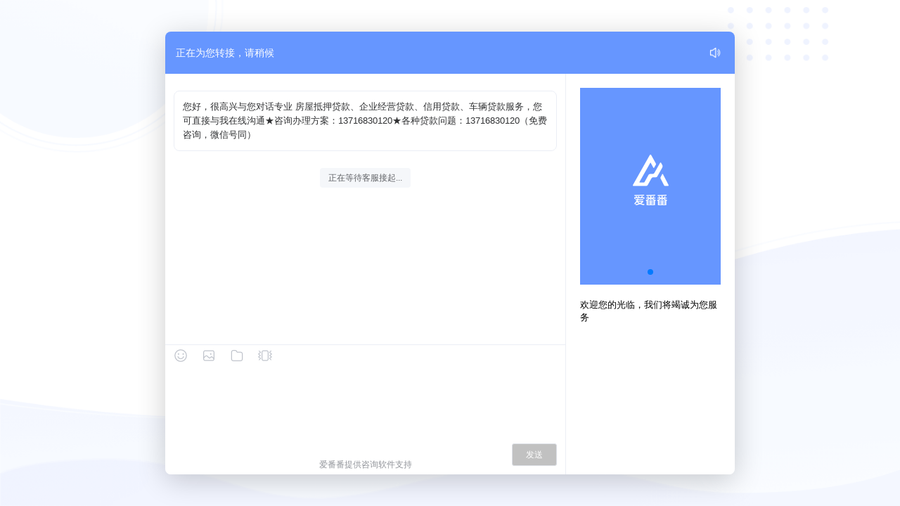

--- FILE ---
content_type: application/javascript; charset=UTF-8
request_url: https://affim.baidu.com/_nuxt/db689f9.js
body_size: 18959
content:
(window.webpackJsonp=window.webpackJsonp||[]).push([[6],{226:function(e,t,n){"use strict";n(227),n(33),n(81),n(179),n(180),n(125),n(95),n(117),n(83),n(80),n(121),n(71),n(70),n(84),n(122),n(123),n(72);var r=n(1);function o(e,t){var n="undefined"!=typeof Symbol&&e[Symbol.iterator]||e["@@iterator"];if(!n){if(Array.isArray(e)||(n=function(e,t){if(!e)return;if("string"==typeof e)return c(e,t);var n=Object.prototype.toString.call(e).slice(8,-1);"Object"===n&&e.constructor&&(n=e.constructor.name);if("Map"===n||"Set"===n)return Array.from(e);if("Arguments"===n||/^(?:Ui|I)nt(?:8|16|32)(?:Clamped)?Array$/.test(n))return c(e,t)}(e))||t&&e&&"number"==typeof e.length){n&&(e=n);var i=0,r=function(){};return{s:r,n:function(){return i>=e.length?{done:!0}:{done:!1,value:e[i++]}},e:function(e){throw e},f:r}}throw new TypeError("Invalid attempt to iterate non-iterable instance.\nIn order to be iterable, non-array objects must have a [Symbol.iterator]() method.")}var o,l=!0,f=!1;return{s:function(){n=n.call(e)},n:function(){var e=n.next();return l=e.done,e},e:function(e){f=!0,o=e},f:function(){try{l||null==n.return||n.return()}finally{if(f)throw o}}}}function c(e,t){(null==t||t>e.length)&&(t=e.length);for(var i=0,n=new Array(t);i<t;i++)n[i]=e[i];return n}var l=window.requestIdleCallback||function(e){var t=Date.now();return setTimeout((function(){e({didTimeout:!1,timeRemaining:function(){return Math.max(0,50-(Date.now()-t))}})}),1)},f=window.cancelIdleCallback||function(e){clearTimeout(e)},d=window.IntersectionObserver&&new window.IntersectionObserver((function(e){e.forEach((function(e){var t=e.intersectionRatio,link=e.target;t<=0||!link.__prefetch||link.__prefetch()}))}));t.a={name:"NuxtLink",extends:r.default.component("RouterLink"),props:{prefetch:{type:Boolean,default:!0},noPrefetch:{type:Boolean,default:!1}},mounted:function(){this.prefetch&&!this.noPrefetch&&(this.handleId=l(this.observe,{timeout:2e3}))},beforeDestroy:function(){f(this.handleId),this.__observed&&(d.unobserve(this.$el),delete this.$el.__prefetch)},methods:{observe:function(){d&&this.shouldPrefetch()&&(this.$el.__prefetch=this.prefetchLink.bind(this),d.observe(this.$el),this.__observed=!0)},shouldPrefetch:function(){return this.getPrefetchComponents().length>0},canPrefetch:function(){var e=navigator.connection;return!(this.$nuxt.isOffline||e&&((e.effectiveType||"").includes("2g")||e.saveData))},getPrefetchComponents:function(){return this.$router.resolve(this.to,this.$route,this.append).resolved.matched.map((function(e){return e.components.default})).filter((function(e){return"function"==typeof e&&!e.options&&!e.__prefetched}))},prefetchLink:function(){if(this.canPrefetch()){d.unobserve(this.$el);var e,t=o(this.getPrefetchComponents());try{for(t.s();!(e=t.n()).done;){var n=e.value,r=n();r instanceof Promise&&r.catch((function(){})),n.__prefetched=!0}}catch(e){t.e(e)}finally{t.f()}}}}}},294:function(e,t,n){"use strict";t.a={}},297:function(e,t,n){n(80),n(33),n(71),n(72),n(310),function(){(function(e){var p=e.sdk_url,t=e.name,n=window,r=document,s="script",o=null,c=null;if(void 0!==n.sensorsDataAnalytic201505)return!1;n.sensorsDataAnalytic201505=t,n[t]=n[t]||function(a){return function(){(n[t]._q=n[t]._q||[]).push([a,arguments])}};for(var l=["track","quick","register","registerPage","registerOnce","trackSignup","trackAbtest","setProfile","setOnceProfile","appendProfile","incrementProfile","deleteProfile","unsetProfile","identify","login","logout","trackLink","clearAllRegister","getAppStatus"],i=0;i<l.length;i++)n[t][l[i]]=n[t].call(null,l[i]);n[t]._t||(o=r.createElement(s),c=r.getElementsByTagName(s)[0],o.async=1,o.src=p,o.setAttribute("charset","UTF-8"),n[t].para=e,c.parentNode.insertBefore(o,c))})({sdk_url:"https://aiff.cdn.bcebos.com/sensors%2Fonline%2Fsa-sdk-javascript-1.26.2%2Fsensorsdata.min.js",heatmap_url:"https://aiff.cdn.bcebos.com/sensors%2Fonline%2Fsa-sdk-javascript-1.26.%2Fheatmap.min.js",name:"sensors",server_url:"https://affprism.baidu.com/sa?project=production",send_type:"ajax",heatmap:{scroll_notice_map:"not_collect",clickmap:"not_collect"},is_track_single_page:!0,show_log:!1}),sensors.registerPage({platform_type:"JavaScript"});var e=window.location.href,t=new URLSearchParams(e).get("userId");sensors.logout(),sensors.login(t||"")}()},3:function(e,t,n){"use strict";n.d(t,"k",(function(){return x})),n.d(t,"m",(function(){return w})),n.d(t,"l",(function(){return _})),n.d(t,"e",(function(){return O})),n.d(t,"b",(function(){return j})),n.d(t,"s",(function(){return k})),n.d(t,"g",(function(){return C})),n.d(t,"h",(function(){return $})),n.d(t,"d",(function(){return E})),n.d(t,"r",(function(){return P})),n.d(t,"j",(function(){return R})),n.d(t,"t",(function(){return A})),n.d(t,"o",(function(){return T})),n.d(t,"q",(function(){return z})),n.d(t,"f",(function(){return D})),n.d(t,"c",(function(){return F})),n.d(t,"i",(function(){return L})),n.d(t,"p",(function(){return N})),n.d(t,"a",(function(){return V})),n.d(t,"v",(function(){return W})),n.d(t,"n",(function(){return Z})),n.d(t,"u",(function(){return Q}));n(121),n(84),n(122),n(123),n(147),n(81),n(148);var r=n(35),o=n(32),c=n(62),l=n(52),f=(n(119),n(33),n(95),n(447),n(80),n(174),n(125),n(93),n(71),n(72),n(117),n(70),n(173),n(352),n(314),n(444),n(83),n(301),n(497),n(179),n(180),n(1)),d=n(77);function h(e,t){var n=Object.keys(e);if(Object.getOwnPropertySymbols){var r=Object.getOwnPropertySymbols(e);t&&(r=r.filter((function(t){return Object.getOwnPropertyDescriptor(e,t).enumerable}))),n.push.apply(n,r)}return n}function m(e){for(var t=1;t<arguments.length;t++){var n=null!=arguments[t]?arguments[t]:{};t%2?h(Object(n),!0).forEach((function(t){Object(c.a)(e,t,n[t])})):Object.getOwnPropertyDescriptors?Object.defineProperties(e,Object.getOwnPropertyDescriptors(n)):h(Object(n)).forEach((function(t){Object.defineProperty(e,t,Object.getOwnPropertyDescriptor(n,t))}))}return e}function y(e,t){var n="undefined"!=typeof Symbol&&e[Symbol.iterator]||e["@@iterator"];if(!n){if(Array.isArray(e)||(n=function(e,t){if(!e)return;if("string"==typeof e)return v(e,t);var n=Object.prototype.toString.call(e).slice(8,-1);"Object"===n&&e.constructor&&(n=e.constructor.name);if("Map"===n||"Set"===n)return Array.from(e);if("Arguments"===n||/^(?:Ui|I)nt(?:8|16|32)(?:Clamped)?Array$/.test(n))return v(e,t)}(e))||t&&e&&"number"==typeof e.length){n&&(e=n);var i=0,r=function(){};return{s:r,n:function(){return i>=e.length?{done:!0}:{done:!1,value:e[i++]}},e:function(e){throw e},f:r}}throw new TypeError("Invalid attempt to iterate non-iterable instance.\nIn order to be iterable, non-array objects must have a [Symbol.iterator]() method.")}var o,c=!0,l=!1;return{s:function(){n=n.call(e)},n:function(){var e=n.next();return c=e.done,e},e:function(e){l=!0,o=e},f:function(){try{c||null==n.return||n.return()}finally{if(l)throw o}}}}function v(e,t){(null==t||t>e.length)&&(t=e.length);for(var i=0,n=new Array(t);i<t;i++)n[i]=e[i];return n}function x(e){f.default.config.errorHandler&&f.default.config.errorHandler(e)}function w(e){return e.then((function(e){return e.default||e}))}function _(e){return e.$options&&"function"==typeof e.$options.fetch&&!e.$options.fetch.length}function O(e){var t,n=arguments.length>1&&void 0!==arguments[1]?arguments[1]:[],r=y(e.$children||[]);try{for(r.s();!(t=r.n()).done;){var o=t.value;o.$fetch?n.push(o):o.$children&&O(o,n)}}catch(e){r.e(e)}finally{r.f()}return n}function j(e,t){if(t||!e.options.__hasNuxtData){var n=e.options._originDataFn||e.options.data||function(){return{}};e.options._originDataFn=n,e.options.data=function(){var data=n.call(this,this);return this.$ssrContext&&(t=this.$ssrContext.asyncData[e.cid]),m(m({},data),t)},e.options.__hasNuxtData=!0,e._Ctor&&e._Ctor.options&&(e._Ctor.options.data=e.options.data)}}function k(e){return e.options&&e._Ctor===e||(e.options?(e._Ctor=e,e.extendOptions=e.options):(e=f.default.extend(e))._Ctor=e,!e.options.name&&e.options.__file&&(e.options.name=e.options.__file)),e}function C(e){var t=arguments.length>1&&void 0!==arguments[1]&&arguments[1],n=arguments.length>2&&void 0!==arguments[2]?arguments[2]:"components";return Array.prototype.concat.apply([],e.matched.map((function(e,r){return Object.keys(e[n]).map((function(o){return t&&t.push(r),e[n][o]}))})))}function $(e){return C(e,arguments.length>1&&void 0!==arguments[1]&&arguments[1],"instances")}function E(e,t){return Array.prototype.concat.apply([],e.matched.map((function(e,n){return Object.keys(e.components).reduce((function(r,o){return e.components[o]?r.push(t(e.components[o],e.instances[o],e,o,n)):delete e.components[o],r}),[])})))}function P(e,t){return Promise.all(E(e,function(){var e=Object(o.a)(regeneratorRuntime.mark((function e(n,r,o,c){var l,f;return regeneratorRuntime.wrap((function(e){for(;;)switch(e.prev=e.next){case 0:if("function"!=typeof n||n.options){e.next=11;break}return e.prev=1,e.next=4,n();case 4:n=e.sent,e.next=11;break;case 7:throw e.prev=7,e.t0=e.catch(1),e.t0&&"ChunkLoadError"===e.t0.name&&"undefined"!=typeof window&&window.sessionStorage&&(l=Date.now(),(!(f=parseInt(window.sessionStorage.getItem("nuxt-reload")))||f+6e4<l)&&(window.sessionStorage.setItem("nuxt-reload",l),window.location.reload(!0))),e.t0;case 11:return o.components[c]=n=k(n),e.abrupt("return","function"==typeof t?t(n,r,o,c):n);case 13:case"end":return e.stop()}}),e,null,[[1,7]])})));return function(t,n,r,o){return e.apply(this,arguments)}}()))}function R(e){return S.apply(this,arguments)}function S(){return(S=Object(o.a)(regeneratorRuntime.mark((function e(t){return regeneratorRuntime.wrap((function(e){for(;;)switch(e.prev=e.next){case 0:if(t){e.next=2;break}return e.abrupt("return");case 2:return e.next=4,P(t);case 4:return e.abrupt("return",m(m({},t),{},{meta:C(t).map((function(e,n){return m(m({},e.options.meta),(t.matched[n]||{}).meta)}))}));case 5:case"end":return e.stop()}}),e)})))).apply(this,arguments)}function A(e,t){return I.apply(this,arguments)}function I(){return(I=Object(o.a)(regeneratorRuntime.mark((function e(t,n){var o,c,f,h;return regeneratorRuntime.wrap((function(e){for(;;)switch(e.prev=e.next){case 0:return t.context||(t.context={isStatic:!1,isDev:!1,isHMR:!1,app:t,payload:n.payload,error:n.error,base:t.router.options.base,env:{}},n.req&&(t.context.req=n.req),n.res&&(t.context.res=n.res),n.ssrContext&&(t.context.ssrContext=n.ssrContext),t.context.redirect=function(e,path,n){if(e){t.context._redirected=!0;var o=Object(r.a)(path);if("number"==typeof e||"undefined"!==o&&"object"!==o||(n=path||{},path=e,o=Object(r.a)(path),e=302),"object"===o&&(path=t.router.resolve(path).route.fullPath),!/(^[.]{1,2}\/)|(^\/(?!\/))/.test(path))throw path=Object(d.d)(path,n),window.location.replace(path),new Error("ERR_REDIRECT");t.context.next({path:path,query:n,status:e})}},t.context.nuxtState=window.__NUXT__),e.next=3,Promise.all([R(n.route),R(n.from)]);case 3:o=e.sent,c=Object(l.a)(o,2),f=c[0],h=c[1],n.route&&(t.context.route=f),n.from&&(t.context.from=h),t.context.next=n.next,t.context._redirected=!1,t.context._errored=!1,t.context.isHMR=!1,t.context.params=t.context.route.params||{},t.context.query=t.context.route.query||{};case 15:case"end":return e.stop()}}),e)})))).apply(this,arguments)}function T(e,t){return!e.length||t._redirected||t._errored?Promise.resolve():z(e[0],t).then((function(){return T(e.slice(1),t)}))}function z(e,t){var n;return(n=2===e.length?new Promise((function(n){e(t,(function(e,data){e&&t.error(e),n(data=data||{})}))})):e(t))&&n instanceof Promise&&"function"==typeof n.then?n:Promise.resolve(n)}function D(base,e){if("hash"===e)return window.location.hash.replace(/^#\//,"");base=decodeURI(base).slice(0,-1);var path=decodeURI(window.location.pathname);base&&path.startsWith(base)&&(path=path.slice(base.length));var t=(path||"/")+window.location.search+window.location.hash;return Object(d.c)(t)}function F(e,t){return function(e,t){for(var n=new Array(e.length),i=0;i<e.length;i++)"object"===Object(r.a)(e[i])&&(n[i]=new RegExp("^(?:"+e[i].pattern+")$",K(t)));return function(t,r){for(var path="",data=t||{},o=(r||{}).pretty?U:encodeURIComponent,c=0;c<e.length;c++){var l=e[c];if("string"!=typeof l){var f=data[l.name||"pathMatch"],d=void 0;if(null==f){if(l.optional){l.partial&&(path+=l.prefix);continue}throw new TypeError('Expected "'+l.name+'" to be defined')}if(Array.isArray(f)){if(!l.repeat)throw new TypeError('Expected "'+l.name+'" to not repeat, but received `'+JSON.stringify(f)+"`");if(0===f.length){if(l.optional)continue;throw new TypeError('Expected "'+l.name+'" to not be empty')}for(var h=0;h<f.length;h++){if(d=o(f[h]),!n[c].test(d))throw new TypeError('Expected all "'+l.name+'" to match "'+l.pattern+'", but received `'+JSON.stringify(d)+"`");path+=(0===h?l.prefix:l.delimiter)+d}}else{if(d=l.asterisk?B(f):o(f),!n[c].test(d))throw new TypeError('Expected "'+l.name+'" to match "'+l.pattern+'", but received "'+d+'"');path+=l.prefix+d}}else path+=l}return path}}(function(e,t){var n,r=[],o=0,c=0,path="",l=t&&t.delimiter||"/";for(;null!=(n=M.exec(e));){var f=n[0],d=n[1],h=n.index;if(path+=e.slice(c,h),c=h+f.length,d)path+=d[1];else{var m=e[c],y=n[2],v=n[3],x=n[4],w=n[5],_=n[6],O=n[7];path&&(r.push(path),path="");var j=null!=y&&null!=m&&m!==y,k="+"===_||"*"===_,C="?"===_||"*"===_,$=n[2]||l,pattern=x||w;r.push({name:v||o++,prefix:y||"",delimiter:$,optional:C,repeat:k,partial:j,asterisk:Boolean(O),pattern:pattern?J(pattern):O?".*":"[^"+H($)+"]+?"})}}c<e.length&&(path+=e.substr(c));path&&r.push(path);return r}(e,t),t)}function L(e,t){var n={},r=m(m({},e),t);for(var o in r)String(e[o])!==String(t[o])&&(n[o]=!0);return n}function N(e){var t;if(e.message||"string"==typeof e)t=e.message||e;else try{t=JSON.stringify(e,null,2)}catch(n){t="[".concat(e.constructor.name,"]")}return m(m({},e),{},{message:t,statusCode:e.statusCode||e.status||e.response&&e.response.status||500})}window.onNuxtReadyCbs=[],window.onNuxtReady=function(e){window.onNuxtReadyCbs.push(e)};var M=new RegExp(["(\\\\.)","([\\/.])?(?:(?:\\:(\\w+)(?:\\(((?:\\\\.|[^\\\\()])+)\\))?|\\(((?:\\\\.|[^\\\\()])+)\\))([+*?])?|(\\*))"].join("|"),"g");function U(e,t){var n=t?/[?#]/g:/[/?#]/g;return encodeURI(e).replace(n,(function(e){return"%"+e.charCodeAt(0).toString(16).toUpperCase()}))}function B(e){return U(e,!0)}function H(e){return e.replace(/([.+*?=^!:${}()[\]|/\\])/g,"\\$1")}function J(e){return e.replace(/([=!:$/()])/g,"\\$1")}function K(e){return e&&e.sensitive?"":"i"}function V(e,t,n){e.$options[t]||(e.$options[t]=[]),e.$options[t].includes(n)||e.$options[t].push(n)}var W=d.b,Z=(d.e,d.a);function Q(e){try{window.history.scrollRestoration=e}catch(e){}}},353:function(e,t,n){var content=n(502);content.__esModule&&(content=content.default),"string"==typeof content&&(content=[[e.i,content,""]]),content.locals&&(e.exports=content.locals);(0,n(28).default)("3d8de15e",content,!0,{sourceMap:!1})},419:function(e,t){},436:function(e,t,n){"use strict";var r=n(32),o=(n(119),n(33),n(227),n(1)),c=n(3),l=window.__NUXT__;function f(){if(!this._hydrated)return this.$fetch()}function d(){if((e=this).$vnode&&e.$vnode.elm&&e.$vnode.elm.dataset&&e.$vnode.elm.dataset.fetchKey){var e;this._hydrated=!0,this._fetchKey=this.$vnode.elm.dataset.fetchKey;var data=l.fetch[this._fetchKey];if(data&&data._error)this.$fetchState.error=data._error;else for(var t in data)o.default.set(this.$data,t,data[t])}}function h(){var e=this;return this._fetchPromise||(this._fetchPromise=m.call(this).then((function(){delete e._fetchPromise}))),this._fetchPromise}function m(){return y.apply(this,arguments)}function y(){return(y=Object(r.a)(regeneratorRuntime.mark((function e(){var t,n,r,o=this;return regeneratorRuntime.wrap((function(e){for(;;)switch(e.prev=e.next){case 0:return this.$nuxt.nbFetching++,this.$fetchState.pending=!0,this.$fetchState.error=null,this._hydrated=!1,t=null,n=Date.now(),e.prev=6,e.next=9,this.$options.fetch.call(this);case 9:e.next=15;break;case 11:e.prev=11,e.t0=e.catch(6),t=Object(c.p)(e.t0);case 15:if(!((r=this._fetchDelay-(Date.now()-n))>0)){e.next=19;break}return e.next=19,new Promise((function(e){return setTimeout(e,r)}));case 19:this.$fetchState.error=t,this.$fetchState.pending=!1,this.$fetchState.timestamp=Date.now(),this.$nextTick((function(){return o.$nuxt.nbFetching--}));case 23:case"end":return e.stop()}}),e,this,[[6,11]])})))).apply(this,arguments)}t.a={beforeCreate:function(){Object(c.l)(this)&&(this._fetchDelay="number"==typeof this.$options.fetchDelay?this.$options.fetchDelay:200,o.default.util.defineReactive(this,"$fetchState",{pending:!1,error:null,timestamp:Date.now()}),this.$fetch=h.bind(this),Object(c.a)(this,"created",d),Object(c.a)(this,"beforeMount",f))}}},458:function(e,t,n){n(459),e.exports=n(460)},460:function(e,t,n){"use strict";n.r(t),function(e){n(117),n(83),n(121),n(84),n(122),n(123);var t=n(35),r=n(32),o=(n(237),n(475),n(487),n(488),n(119),n(80),n(33),n(81),n(95),n(93),n(179),n(180),n(174),n(125),n(70),n(71),n(72),n(227),n(1)),c=n(416),l=n(294),f=n(3),d=n(79),h=n(436),m=n(226);function y(e,t){var n="undefined"!=typeof Symbol&&e[Symbol.iterator]||e["@@iterator"];if(!n){if(Array.isArray(e)||(n=function(e,t){if(!e)return;if("string"==typeof e)return v(e,t);var n=Object.prototype.toString.call(e).slice(8,-1);"Object"===n&&e.constructor&&(n=e.constructor.name);if("Map"===n||"Set"===n)return Array.from(e);if("Arguments"===n||/^(?:Ui|I)nt(?:8|16|32)(?:Clamped)?Array$/.test(n))return v(e,t)}(e))||t&&e&&"number"==typeof e.length){n&&(e=n);var i=0,r=function(){};return{s:r,n:function(){return i>=e.length?{done:!0}:{done:!1,value:e[i++]}},e:function(e){throw e},f:r}}throw new TypeError("Invalid attempt to iterate non-iterable instance.\nIn order to be iterable, non-array objects must have a [Symbol.iterator]() method.")}var o,c=!0,l=!1;return{s:function(){n=n.call(e)},n:function(){var e=n.next();return c=e.done,e},e:function(e){l=!0,o=e},f:function(){try{c||null==n.return||n.return()}finally{if(l)throw o}}}}function v(e,t){(null==t||t>e.length)&&(t=e.length);for(var i=0,n=new Array(t);i<t;i++)n[i]=e[i];return n}o.default.__nuxt__fetch__mixin__||(o.default.mixin(h.a),o.default.__nuxt__fetch__mixin__=!0),o.default.component(m.a.name,m.a),o.default.component("NLink",m.a),e.fetch||(e.fetch=c.a);var x,w,_=[],O=window.__NUXT__||{},j=O.config||{};j._app&&(n.p=Object(f.v)(j._app.cdnURL,j._app.assetsPath)),Object.assign(o.default.config,{silent:!0,performance:!1});var k=o.default.config.errorHandler||function(){};function C(e,t,n){for(var r=function(component){var e=function(component,e){if(!component||!component.options||!component.options[e])return{};var option=component.options[e];if("function"==typeof option){for(var t=arguments.length,n=new Array(t>2?t-2:0),r=2;r<t;r++)n[r-2]=arguments[r];return option.apply(void 0,n)}return option}(component,"transition",t,n)||{};return"string"==typeof e?{name:e}:e},o=n?Object(f.g)(n):[],c=Math.max(e.length,o.length),l=[],d=function(){var t=Object.assign({},r(e[i])),n=Object.assign({},r(o[i]));Object.keys(t).filter((function(e){return void 0!==t[e]&&!e.toLowerCase().includes("leave")})).forEach((function(e){n[e]=t[e]})),l.push(n)},i=0;i<c;i++)d();return l}function $(e,t,n){return E.apply(this,arguments)}function E(){return(E=Object(r.a)(regeneratorRuntime.mark((function e(t,n,r){var o,c,l,d,h=this;return regeneratorRuntime.wrap((function(e){for(;;)switch(e.prev=e.next){case 0:if(this._routeChanged=Boolean(x.nuxt.err)||n.name!==t.name,this._paramChanged=!this._routeChanged&&n.path!==t.path,this._queryChanged=!this._paramChanged&&n.fullPath!==t.fullPath,this._diffQuery=this._queryChanged?Object(f.i)(t.query,n.query):[],e.prev=4,!this._queryChanged){e.next=10;break}return e.next=8,Object(f.r)(t,(function(e,t){return{Component:e,instance:t}}));case 8:o=e.sent,o.some((function(e){var r=e.Component,o=e.instance,c=r.options.watchQuery;return!0===c||(Array.isArray(c)?c.some((function(e){return h._diffQuery[e]})):"function"==typeof c&&c.apply(o,[t.query,n.query]))}));case 10:r(),e.next=24;break;case 13:if(e.prev=13,e.t0=e.catch(4),c=e.t0||{},l=c.statusCode||c.status||c.response&&c.response.status||500,d=c.message||"",!/^Loading( CSS)? chunk (\d)+ failed\./.test(d)){e.next=21;break}return window.location.reload(!0),e.abrupt("return");case 21:this.error({statusCode:l,message:d}),this.$nuxt.$emit("routeChanged",t,n,c),r();case 24:case"end":return e.stop()}}),e,this,[[4,13]])})))).apply(this,arguments)}function P(e,t){return O.serverRendered&&t&&Object(f.b)(e,t),e._Ctor=e,e}function R(e,t,n){var r=this,o=[],c=!1;if(void 0!==n&&(o=[],(n=Object(f.s)(n)).options.middleware&&(o=o.concat(n.options.middleware)),e.forEach((function(e){e.options.middleware&&(o=o.concat(e.options.middleware))}))),o=o.map((function(e){return"function"==typeof e?e:("function"!=typeof l.a[e]&&(c=!0,r.error({statusCode:500,message:"Unknown middleware "+e})),l.a[e])})),!c)return Object(f.o)(o,t)}function S(e,t,n){return A.apply(this,arguments)}function A(){return A=Object(r.a)(regeneratorRuntime.mark((function e(t,n,o){var c,l,h,m,v,w,O,j,k,$,E,P,S,A,I,T=this;return regeneratorRuntime.wrap((function(e){for(;;)switch(e.prev=e.next){case 0:if(!1!==this._routeChanged||!1!==this._paramChanged||!1!==this._queryChanged){e.next=2;break}return e.abrupt("return",o());case 2:return!1,t===n?(_=[],!0):(c=[],_=Object(f.g)(n,c).map((function(e,i){return Object(f.c)(n.matched[c[i]].path)(n.params)}))),l=!1,h=function(path){l||(l=!0,o(path))},e.next=8,Object(f.t)(x,{route:t,from:n,next:h.bind(this)});case 8:if(this._dateLastError=x.nuxt.dateErr,this._hadError=Boolean(x.nuxt.err),m=[],(v=Object(f.g)(t,m)).length){e.next=27;break}return e.next=15,R.call(this,v,x.context);case 15:if(!l){e.next=17;break}return e.abrupt("return");case 17:return w=(d.a.options||d.a).layout,e.next=20,this.loadLayout("function"==typeof w?w.call(d.a,x.context):w);case 20:return O=e.sent,e.next=23,R.call(this,v,x.context,O);case 23:if(!l){e.next=25;break}return e.abrupt("return");case 25:return x.context.error({statusCode:404,message:"This page could not be found"}),e.abrupt("return",o());case 27:return v.forEach((function(e){e._Ctor&&e._Ctor.options&&(e.options.asyncData=e._Ctor.options.asyncData,e.options.fetch=e._Ctor.options.fetch)})),this.setTransitions(C(v,t,n)),e.prev=29,e.next=32,R.call(this,v,x.context);case 32:if(!l){e.next=34;break}return e.abrupt("return");case 34:if(!x.context._errored){e.next=36;break}return e.abrupt("return",o());case 36:return"function"==typeof(j=v[0].options.layout)&&(j=j(x.context)),e.next=40,this.loadLayout(j);case 40:return j=e.sent,e.next=43,R.call(this,v,x.context,j);case 43:if(!l){e.next=45;break}return e.abrupt("return");case 45:if(!x.context._errored){e.next=47;break}return e.abrupt("return",o());case 47:k=!0,e.prev=48,$=y(v),e.prev=50,$.s();case 52:if((E=$.n()).done){e.next=63;break}if("function"==typeof(P=E.value).options.validate){e.next=56;break}return e.abrupt("continue",61);case 56:return e.next=58,P.options.validate(x.context);case 58:if(k=e.sent){e.next=61;break}return e.abrupt("break",63);case 61:e.next=52;break;case 63:e.next=68;break;case 65:e.prev=65,e.t0=e.catch(50),$.e(e.t0);case 68:return e.prev=68,$.f(),e.finish(68);case 71:e.next=77;break;case 73:return e.prev=73,e.t1=e.catch(48),this.error({statusCode:e.t1.statusCode||"500",message:e.t1.message}),e.abrupt("return",o());case 77:if(k){e.next=80;break}return this.error({statusCode:404,message:"This page could not be found"}),e.abrupt("return",o());case 80:return e.next=82,Promise.all(v.map(function(){var e=Object(r.a)(regeneratorRuntime.mark((function e(r,i){var o,c,l,d,h,y,v,p;return regeneratorRuntime.wrap((function(e){for(;;)switch(e.prev=e.next){case 0:if(r._path=Object(f.c)(t.matched[m[i]].path)(t.params),r._dataRefresh=!1,o=r._path!==_[i],T._routeChanged&&o?r._dataRefresh=!0:T._paramChanged&&o?(c=r.options.watchParam,r._dataRefresh=!1!==c):T._queryChanged&&(!0===(l=r.options.watchQuery)?r._dataRefresh=!0:Array.isArray(l)?r._dataRefresh=l.some((function(e){return T._diffQuery[e]})):"function"==typeof l&&(S||(S=Object(f.h)(t)),r._dataRefresh=l.apply(S[i],[t.query,n.query]))),T._hadError||!T._isMounted||r._dataRefresh){e.next=6;break}return e.abrupt("return");case 6:return d=[],h=r.options.asyncData&&"function"==typeof r.options.asyncData,y=Boolean(r.options.fetch)&&r.options.fetch.length,h&&((v=Object(f.q)(r.options.asyncData,x.context)).then((function(e){Object(f.b)(r,e)})),d.push(v)),T.$loading.manual=!1===r.options.loading,y&&((p=r.options.fetch(x.context))&&(p instanceof Promise||"function"==typeof p.then)||(p=Promise.resolve(p)),p.then((function(e){})),d.push(p)),e.abrupt("return",Promise.all(d));case 13:case"end":return e.stop()}}),e)})));return function(t,n){return e.apply(this,arguments)}}()));case 82:l||o(),e.next=99;break;case 85:if(e.prev=85,e.t2=e.catch(29),"ERR_REDIRECT"!==(A=e.t2||{}).message){e.next=90;break}return e.abrupt("return",this.$nuxt.$emit("routeChanged",t,n,A));case 90:return _=[],Object(f.k)(A),"function"==typeof(I=(d.a.options||d.a).layout)&&(I=I(x.context)),e.next=96,this.loadLayout(I);case 96:this.error(A),this.$nuxt.$emit("routeChanged",t,n,A),o();case 99:case"end":return e.stop()}}),e,this,[[29,85],[48,73],[50,65,68,71]])}))),A.apply(this,arguments)}function I(e,n){Object(f.d)(e,(function(e,n,r,c){return"object"!==Object(t.a)(e)||e.options||((e=o.default.extend(e))._Ctor=e,r.components[c]=e),e}))}function T(e){var t=Boolean(this.$options.nuxt.err);this._hadError&&this._dateLastError===this.$options.nuxt.dateErr&&(t=!1);var n=t?(d.a.options||d.a).layout:e.matched[0].components.default.options.layout;"function"==typeof n&&(n=n(x.context)),this.setLayout(n)}function z(e){e._hadError&&e._dateLastError===e.$options.nuxt.dateErr&&e.error()}function D(e,t){var n=this;if(!1!==this._routeChanged||!1!==this._paramChanged||!1!==this._queryChanged){var r=Object(f.h)(e),c=Object(f.g)(e),l=!1;o.default.nextTick((function(){r.forEach((function(e,i){if(e&&!e._isDestroyed&&e.constructor._dataRefresh&&c[i]===e.constructor&&!0!==e.$vnode.data.keepAlive&&"function"==typeof e.constructor.options.data){var t=e.constructor.options.data.call(e);for(var n in t)o.default.set(e.$data,n,t[n]);l=!0}})),l&&window.$nuxt.$nextTick((function(){window.$nuxt.$emit("triggerScroll")})),z(n)}))}}function F(e){window.onNuxtReadyCbs.forEach((function(t){"function"==typeof t&&t(e)})),"function"==typeof window._onNuxtLoaded&&window._onNuxtLoaded(e),w.afterEach((function(t,n){o.default.nextTick((function(){return e.$nuxt.$emit("routeChanged",t,n)}))}))}function L(){return L=Object(r.a)(regeneratorRuntime.mark((function e(t){var n,c,l,d,h;return regeneratorRuntime.wrap((function(e){for(;;)switch(e.prev=e.next){case 0:return x=t.app,w=t.router,n=new o.default(x),c=O.layout||"default",e.next=6,n.loadLayout(c);case 6:return n.setLayout(c),l=function(){n.$mount("#__nuxt"),w.afterEach(I),w.afterEach(T.bind(n)),w.afterEach(D.bind(n)),o.default.nextTick((function(){F(n)}))},e.next=10,Promise.all((m=x.context.route,Object(f.d)(m,function(){var e=Object(r.a)(regeneratorRuntime.mark((function e(t,n,r,o,c){var l;return regeneratorRuntime.wrap((function(e){for(;;)switch(e.prev=e.next){case 0:if("function"!=typeof t||t.options){e.next=4;break}return e.next=3,t();case 3:t=e.sent;case 4:return l=P(Object(f.s)(t),O.data?O.data[c]:null),r.components[o]=l,e.abrupt("return",l);case 7:case"end":return e.stop()}}),e)})));return function(t,n,r,o,c){return e.apply(this,arguments)}}())));case 10:if(d=e.sent,n.setTransitions=n.$options.nuxt.setTransitions.bind(n),d.length&&(n.setTransitions(C(d,w.currentRoute)),_=w.currentRoute.matched.map((function(e){return Object(f.c)(e.path)(w.currentRoute.params)}))),n.$loading={},O.error&&n.error(O.error),w.beforeEach($.bind(n)),w.beforeEach(S.bind(n)),!O.serverRendered||!Object(f.n)(O.routePath,n.context.route.path)){e.next=19;break}return e.abrupt("return",l());case 19:return h=function(){I(w.currentRoute,w.currentRoute),T.call(n,w.currentRoute),z(n),l()},e.next=22,new Promise((function(e){return setTimeout(e,0)}));case 22:S.call(n,w.currentRoute,w.currentRoute,(function(path){if(path){var e=w.afterEach((function(t,n){e(),h()}));w.push(path,void 0,(function(e){e&&k(e)}))}else h()}));case 23:case"end":return e.stop()}var m}),e)}))),L.apply(this,arguments)}Object(d.b)(null,O.config).then((function(e){return L.apply(this,arguments)})).catch(k)}.call(this,n(46))},501:function(e,t,n){"use strict";n(353)},502:function(e,t,n){var r=n(27)(!1);r.push([e.i,"\n.__nuxt-error-page {\n  padding: 1rem;\n  background: #F7F8FB;\n  color: #47494E;\n  text-align: center;\n  display: flex;\n  justify-content: center;\n  align-items: center;\n  flex-direction: column;\n  font-family: sans-serif;\n  font-weight: 100 !important;\n  -ms-text-size-adjust: 100%;\n  -webkit-text-size-adjust: 100%;\n  -webkit-font-smoothing: antialiased;\n  position: absolute;\n  top: 0;\n  left: 0;\n  right: 0;\n  bottom: 0;\n}\n.__nuxt-error-page .error {\n  max-width: 28.125rem;\n}\n.__nuxt-error-page .title {\n  font-size: 1.5rem;\n  margin-top: 0.9375rem;\n  color: #47494E;\n  margin-bottom: 0.5rem;\n}\n.__nuxt-error-page .description {\n  color: #7F828B;\n  line-height: 1.3125rem;\n  margin-bottom: 0.625rem;\n}\n.__nuxt-error-page a {\n  color: #7F828B !important;\n  text-decoration: none;\n}\n.__nuxt-error-page .logo {\n  position: fixed;\n  left: 0.75rem;\n  bottom: 0.75rem;\n}\n",""]),e.exports=r},503:function(e,t,n){var content=n(504);content.__esModule&&(content=content.default),"string"==typeof content&&(content=[[e.i,content,""]]),content.locals&&(e.exports=content.locals);(0,n(28).default)("66f1fac8",content,!0,{sourceMap:!1})},504:function(e,t,n){var r=n(27),o=n(298),c=n(505),l=r(!1),f=o(c);l.push([e.i,"/*! normalize.css v8.0.1 | MIT License | github.com/necolas/normalize.css */\n\n/* Document\n   ========================================================================== */\n\n/**\n * 1. Correct the line height in all browsers.\n * 2. Prevent adjustments of font size after orientation changes in iOS.\n */\n\nhtml {\n    line-height: 1.15;\n    /* 1 */\n    -webkit-text-size-adjust: 100%;\n    /* 2 */\n}\n\n/* Sections\n     ========================================================================== */\n\n/**\n   * Remove the margin in all browsers.\n   */\n\nbody {\n    margin: 0;\n    width: 100%;\n    height: 100vh;\n    background: #ccc;\n    background: url("+f+') 0 0 no-repeat;\n    background-size: cover;\n}\n\n/**\n   * Render the `main` element consistently in IE.\n   */\n\nmain {\n    display: block;\n}\n\n/**\n   * Correct the font size and margin on `h1` elements within `section` and\n   * `article` contexts in Chrome, Firefox, and Safari.\n   */\n\nh1 {\n    font-size: 2em;\n    margin: 0.67em 0;\n}\n\n/* Grouping content\n     ========================================================================== */\n\n/**\n   * 1. Add the correct box sizing in Firefox.\n   * 2. Show the overflow in Edge and IE.\n   */\n\nhr {\n    box-sizing: content-box;\n    /* 1 */\n    height: 0;\n    /* 1 */\n    overflow: visible;\n    /* 2 */\n}\n\np {\n    margin: auto;\n}\n\n/**\n   * 1. Correct the inheritance and scaling of font size in all browsers.\n   * 2. Correct the odd `em` font sizing in all browsers.\n   */\n\npre {\n    /* 1 */\n    font-size: 1em;\n    /* 2 */\n}\n\n/* Text-level semantics\n     ========================================================================== */\n\n/**\n   * Remove the gray background on active links in IE 10.\n   */\n\na {\n    background-color: transparent;\n    text-decoration: none;\n}\n\n/**\n   * 1. Remove the bottom border in Chrome 57-\n   * 2. Add the correct text decoration in Chrome, Edge, IE, Opera, and Safari.\n   */\n\nabbr[title] {\n    border-bottom: none;\n    /* 1 */\n    text-decoration: underline;\n    /* 2 */\n    text-decoration: underline dotted;\n    /* 2 */\n}\n\n/**\n   * Add the correct font weight in Chrome, Edge, and Safari.\n   */\n\nb,\nstrong {\n    font-weight: bolder;\n}\n\n/**\n   * 1. Correct the inheritance and scaling of font size in all browsers.\n   * 2. Correct the odd `em` font sizing in all browsers.\n   */\n\ncode,\nkbd,\nsamp {\n    /* 1 */\n    font-size: 1em;\n    /* 2 */\n}\n\n/**\n   * Add the correct font size in all browsers.\n   */\n\nsmall {\n    font-size: 80%;\n}\n\n/**\n   * Prevent `sub` and `sup` elements from affecting the line height in\n   * all browsers.\n   */\n\nsub,\nsup {\n    font-size: 75%;\n    line-height: 0;\n    position: relative;\n    vertical-align: baseline;\n}\n\nsub {\n    bottom: -0.25em;\n}\n\nsup {\n    top: -0.5em;\n}\n\n/* Embedded content\n     ========================================================================== */\n\n/**\n   * Remove the border on images inside links in IE 10.\n   */\n\nimg {\n    border-style: none;\n}\n\n/* Forms\n     ========================================================================== */\n\n/**\n   * 1. Change the font styles in all browsers.\n   * 2. Remove the margin in Firefox and Safari.\n   */\n\nbutton,\ninput,\noptgroup,\nselect,\ntextarea {\n    font-family: "inherit";\n    /* 1 */\n    font-size: 100%;\n    /* 1 */\n    line-height: 1.15;\n    /* 1 */\n    margin: 0;\n    /* 2 */\n}\n\n/**\n   * Show the overflow in IE.\n   * 1. Show the overflow in Edge.\n   */\n\nbutton,\ninput {\n    /* 1 */\n    overflow: visible;\n}\n\n/**\n   * Remove the inheritance of text transform in Edge, Firefox, and IE.\n   * 1. Remove the inheritance of text transform in Firefox.\n   */\n\nbutton,\nselect {\n    /* 1 */\n    text-transform: none;\n}\n\n/**\n   * Correct the inability to style clickable types in iOS and Safari.\n   */\n\nbutton,\n[type="button"],\n[type="reset"],\n[type="submit"] {\n    -webkit-appearance: button;\n}\n\n/**\n   * Remove the inner border and padding in Firefox.\n   */\n\nbutton::-moz-focus-inner,\n[type="button"]::-moz-focus-inner,\n[type="reset"]::-moz-focus-inner,\n[type="submit"]::-moz-focus-inner {\n    border-style: none;\n    padding: 0;\n}\n\n/**\n   * Restore the focus styles unset by the previous rule.\n   */\n\nbutton:-moz-focusring,\n[type="button"]:-moz-focusring,\n[type="reset"]:-moz-focusring,\n[type="submit"]:-moz-focusring {\n    outline: 0.0625rem dotted ButtonText;\n}\n\n/**\n   * Correct the padding in Firefox.\n   */\n\nfieldset {\n    padding: 0.35em 0.75em 0.625em;\n}\n\n/**\n   * 1. Correct the text wrapping in Edge and IE.\n   * 2. Correct the color inheritance from `fieldset` elements in IE.\n   * 3. Remove the padding so developers are not caught out when they zero out\n   *    `fieldset` elements in all browsers.\n   */\n\nlegend {\n    box-sizing: border-box;\n    /* 1 */\n    color: inherit;\n    /* 2 */\n    display: table;\n    /* 1 */\n    max-width: 100%;\n    /* 1 */\n    padding: 0;\n    /* 3 */\n    white-space: normal;\n    /* 1 */\n}\n\n/**\n   * Add the correct vertical alignment in Chrome, Firefox, and Opera.\n   */\n\nprogress {\n    vertical-align: baseline;\n}\n\n/**\n   * Remove the default vertical scrollbar in IE 10+.\n   */\n\ntextarea {\n    overflow: hidden;\n    resize: none;\n}\n\ntextarea,\ninput {\n    border: 0.0625rem solid #dcdfe6;\n    border-radius: 0.25rem;\n    outline: none;\n}\n\n/**\n   * 1. Add the correct box sizing in IE 10.\n   * 2. Remove the padding in IE 10.\n   */\n\n[type="checkbox"],\n[type="radio"] {\n    box-sizing: border-box;\n    /* 1 */\n    padding: 0;\n    /* 2 */\n}\n\n/**\n   * Correct the cursor style of increment and decrement buttons in Chrome.\n   */\n\n[type="number"]::-webkit-inner-spin-button,\n[type="number"]::-webkit-outer-spin-button {\n    height: auto;\n}\n\n/**\n   * 1. Correct the odd appearance in Chrome and Safari.\n   * 2. Correct the outline style in Safari.\n   */\n\n[type="search"] {\n    -webkit-appearance: textfield;\n    /* 1 */\n    outline-offset: -0.125rem;\n    /* 2 */\n}\n\n/**\n   * Remove the inner padding in Chrome and Safari on macOS.\n   */\n\n[type="search"]::-webkit-search-decoration {\n    -webkit-appearance: none;\n}\n\n/**\n   * 1. Correct the inability to style clickable types in iOS and Safari.\n   * 2. Change font properties to `inherit` in Safari.\n   */\n\n::-webkit-file-upload-button {\n    -webkit-appearance: button;\n    /* 1 */\n    font: inherit;\n    /* 2 */\n}\n\n/* Interactive\n     ========================================================================== */\n\n/*\n   * Add the correct display in Edge, IE 10+, and Firefox.\n   */\n\ndetails {\n    display: block;\n}\n\n/*\n   * Add the correct display in all browsers.\n   */\n\nsummary {\n    display: list-item;\n}\n\n/* Misc\n     ========================================================================== */\n\n/**\n   * Add the correct display in IE 10+.\n   */\n\ntemplate {\n    display: none;\n}\n\n/**\n   * Add the correct display in IE 10.\n   */\n\n[hidden] {\n    display: none;\n}\n\ninput::-webkit-input-placeholder {\n    color: #c0c4cc;\n    font-size: 0.75rem;\n}\n\ninput::-moz-placeholder {\n    color: #c0c4cc;\n    font-size: 0.75rem;\n}\n\ninput:-moz-placeholder {\n    color: #c0c4cc;\n    font-size: 0.75rem;\n}\n\ninput:-ms-input-placeholder {\n    color: #c0c4cc;\n    font-size: 0.75rem;\n}\n\ntextarea::-webkit-input-placeholder {\n    color: #c0c4cc;\n    font-size: 0.75rem;\n    line-height: 1.125rem;\n}\n\ntextarea::-moz-placeholder {\n    color: #c0c4cc;\n    font-size: 0.75rem;\n    line-height: 1.125rem;\n}\n\ntextarea:-moz-placeholder {\n    color: #c0c4cc;\n    font-size: 0.75rem;\n    line-height: 1.125rem;\n}\n\ntextarea:-ms-input-placeholder {\n    color: #c0c4cc;\n    line-height: 1.125rem;\n    font-size: 0.75rem;\n}\n\n.chat-area-scroll img {\n    max-width: 100%;\n}\n.webim-info-tips .chat-area-box-item:last-of-type .chat-area-box-item-l .chat-area-box-item-content,\n.webim-info-tips .chat-area-box-item:last-of-type .chat-area-box-item-l .chat-area-box-item-content p,\n.webim-info-tips .chat-area-box-item:last-of-type .chat-area-box-item-l .chat-area-box-item-content a,\n.webim-info-tips .chat-area-box-item:last-of-type .chat-area-box-item-l .chat-area-box-item-content div,\n.webim-info-tips .chat-area-box-item:last-of-type .chat-area-box-item-l .chat-area-box-item-content span,\n.webim-info-tips .chat-area-box-item:last-of-type .chat-area-box-item-l .chat-area-box-item-content ins,\n.webim-info-tips .chat-area-box-item:last-of-type .chat-area-box-item-l .qarobot-container,\n.webim-info-tips .chat-area-box-item:last-of-type .chat-area-box-item-l .qarobot-container p,\n.webim-info-tips .chat-area-box-item:last-of-type .chat-area-box-item-l .qarobot-container a,\n.webim-info-tips .chat-area-box-item:last-of-type .chat-area-box-item-l .qarobot-container div,\n.webim-info-tips .chat-area-box-item:last-of-type .chat-area-box-item-l .qarobot-container span,\n.webim-info-tips .chat-area-box-item:last-of-type .chat-area-box-item-l .qarobot-container ins {\n    animation: animationColor 3s infinite;\n    -webkit-animation: animationColor 3s infinite;\n}\n@keyframes animationColor {\n    to {\n        color: #e64522;\n    }\n}\n@-webkit-keyframes animationColor {\n    to {\n        color: #e64522;\n    }\n}\n\n#__nuxt {\n    width: 100%;\n    height: 100%;\n}\n\n#__layout {\n    width: 100%;\n    height: 100%;\n    display: flex;\n    justify-content: center;\n    align-items: center;\n}\n',""]),e.exports=l},505:function(e,t,n){e.exports=n.p+"img/index_bg.ecdeed1.png"},506:function(e,t,n){var content=n(507);content.__esModule&&(content=content.default),"string"==typeof content&&(content=[[e.i,content,""]]),content.locals&&(e.exports=content.locals);(0,n(28).default)("c7f98888",content,!0,{sourceMap:!1})},507:function(e,t,n){var r=n(27)(!1);r.push([e.i,"/* element select 选中态颜色 */\n.aff-leave-message .aff-leave-message-popper .el-select-dropdown__item.selected {\n    color: #467fff;\n}\n\n/* primary 按钮颜色 */\n.aff-leave-message .el-button--primary {\n    background-color: #467fff !important;\n}\n\n.aff-leave-message-popper .el-select-dropdown__item.selected {\n    color: #4e6ef2 !important;\n}\n\n.aff-leave-message-popper .el-select-dropdown__item {\n    font-size: 0.75rem !important;\n}\n\n.webim-box-window .el-dialog__wrapper .el-dialog .el-dialog__header {\n    text-align: left;\n}\n\n.webim-box-window .el-dialog__wrapper .el-dialog .el-dialog__body {\n    text-align: left;\n}\n\n.webim-box-window .el-dialog__wrapper .el-dialog .el-dialog__footer .el-button--primary {\n    background-color: #4e6ef2;\n    border-color: #4e6ef2;\n    color: #fff;\n}\n\n.webim-box-window .el-dialog__wrapper .el-dialog .el-dialog__footer .el-button--primary:hover {\n    background-color: #4e6ef2;\n    border-color: #4e6ef2;\n    color: #fff;\n}\n\n.webim-box-window .el-dialog__wrapper .el-dialog .el-dialog__footer .el-button--default {\n    background-color: #fff;\n    border-color: #dcdfe6;\n    color: #606266;\n}\n\n.webim-box-window .el-dialog__wrapper .el-dialog .el-dialog__footer .el-button--default:hover {\n    background-color: #f5f5f5;\n    border-color: #f5f5f5;\n    color: #606266;\n}\n\n.aff-leave-message-popper .el-scrollbar .el-scrollbar__bar {\n    opacity: 1 !important;\n}",""]),e.exports=r},79:function(e,t,n){"use strict";n.d(t,"b",(function(){return jt})),n.d(t,"a",(function(){return A}));var r={};n.r(r),n.d(r,"CommonBlank",(function(){return M})),n.d(r,"Leave",(function(){return U})),n.d(r,"MobileChatareaChatArea",(function(){return B})),n.d(r,"MobileChatareaChatFile",(function(){return H})),n.d(r,"MobileChatareaChatHistory",(function(){return J})),n.d(r,"MobileChatareaChatOfflineForm",(function(){return K})),n.d(r,"MobileChatareaChatVoice",(function(){return V})),n.d(r,"MobileChatareaRobotLeaveForm",(function(){return W})),n.d(r,"MobileDigitalman",(function(){return Z})),n.d(r,"MobileEditCallAudio",(function(){return Q})),n.d(r,"MobileEditFace",(function(){return X})),n.d(r,"MobileEditHotIssue",(function(){return G})),n.d(r,"MobileEditInputView",(function(){return Y})),n.d(r,"MobileEditMoreFunc",(function(){return ee})),n.d(r,"MobileEditRecorder",(function(){return te})),n.d(r,"MobileEditUploadFile",(function(){return ne})),n.d(r,"PcChatareaChatArea",(function(){return re})),n.d(r,"PcChatareaChatFile",(function(){return oe})),n.d(r,"PcChatareaChatHistory",(function(){return ie})),n.d(r,"PcChatareaChatOfflineForm",(function(){return ae})),n.d(r,"PcChatareaChatVoice",(function(){return ue})),n.d(r,"PcChatareaRobotLeaveForm",(function(){return ce})),n.d(r,"PcDigitalman",(function(){return se})),n.d(r,"PcEditFace",(function(){return le})),n.d(r,"PcEditInput",(function(){return fe})),n.d(r,"PcEditPhoneInput",(function(){return de})),n.d(r,"PcEditQuestion",(function(){return pe})),n.d(r,"PcEditShowMore",(function(){return he})),n.d(r,"PcEditToolbar",(function(){return me})),n.d(r,"PcEditUploadFile",(function(){return be})),n.d(r,"PcEditUploadImg",(function(){return ye}));n(93),n(84),n(95),n(147),n(81),n(148);var o=n(32),c=n(62),l=(n(119),n(80),n(125),n(33),n(70),n(173),n(1)),f=n(417),d=n(295),h=n.n(d),m=n(145),y=n.n(m),v=(n(71),n(72),n(296)),x=n(77),w=n(3);"scrollRestoration"in window.history&&(Object(w.u)("manual"),window.addEventListener("beforeunload",(function(){Object(w.u)("auto")})),window.addEventListener("load",(function(){Object(w.u)("manual")})));function _(e,t){var n=Object.keys(e);if(Object.getOwnPropertySymbols){var r=Object.getOwnPropertySymbols(e);t&&(r=r.filter((function(t){return Object.getOwnPropertyDescriptor(e,t).enumerable}))),n.push.apply(n,r)}return n}function O(e){for(var t=1;t<arguments.length;t++){var n=null!=arguments[t]?arguments[t]:{};t%2?_(Object(n),!0).forEach((function(t){Object(c.a)(e,t,n[t])})):Object.getOwnPropertyDescriptors?Object.defineProperties(e,Object.getOwnPropertyDescriptors(n)):_(Object(n)).forEach((function(t){Object.defineProperty(e,t,Object.getOwnPropertyDescriptor(n,t))}))}return e}var j=function(){};l.default.use(v.a);var k={mode:"history",base:"/",linkActiveClass:"nuxt-link-active",linkExactActiveClass:"nuxt-link-exact-active",scrollBehavior:function(e,t,n){var r=!1,o=e!==t;n?r=n:o&&function(e){var t=Object(w.g)(e);if(1===t.length){var n=t[0].options;return!1!==(void 0===n?{}:n).scrollToTop}return t.some((function(e){var t=e.options;return t&&t.scrollToTop}))}(e)&&(r={x:0,y:0});var c=window.$nuxt;return(!o||e.path===t.path&&e.hash!==t.hash)&&c.$nextTick((function(){return c.$emit("triggerScroll")})),new Promise((function(t){c.$once("triggerScroll",(function(){if(e.hash){var n=e.hash;void 0!==window.CSS&&void 0!==window.CSS.escape&&(n="#"+window.CSS.escape(n.substr(1)));try{document.querySelector(n)&&(r={selector:n})}catch(e){}}t(r)}))}))},routes:[{path:"/error",component:function(){return Object(w.m)(n.e(45).then(n.bind(null,1214)))},name:"error"},{path:"/ssr/tel",component:function(){return Object(w.m)(n.e(48).then(n.bind(null,1215)))},name:"ssr-tel"},{path:"/ssr/call/audio",component:function(){return Object(w.m)(Promise.all([n.e(0),n.e(8),n.e(52),n.e(1),n.e(46)]).then(n.bind(null,1216)))},name:"ssr-call-audio"},{path:"/ssr/promote/guide",component:function(){return Object(w.m)(n.e(47).then(n.bind(null,1221)))},name:"ssr-promote-guide"},{path:"/:cps?/msgIndex",component:function(){return Object(w.m)(Promise.all([n.e(0),n.e(5),n.e(44)]).then(n.bind(null,1217)))},name:"cps-msgIndex"},{path:"/:cps?/mobile/handlekeyboard",component:function(){return Object(w.m)(n.e(42).then(n.bind(null,1126)))},name:"cps-mobile-handlekeyboard"},{path:"/:cps?/mobile/msgIndex",component:function(){return Object(w.m)(Promise.all([n.e(0),n.e(5),n.e(43)]).then(n.bind(null,1218)))},name:"cps-mobile-msgIndex"},{path:"/:cps?/mobile/*",component:function(){return Object(w.m)(Promise.all([n.e(0),n.e(2),n.e(3),n.e(1),n.e(41)]).then(n.bind(null,1219)))},name:"cps-mobile-all"},{path:"/:cps?/*",component:function(){return Object(w.m)(Promise.all([n.e(0),n.e(2),n.e(4),n.e(3),n.e(40)]).then(n.bind(null,1220)))},name:"cps-all"}],fallback:!1};function C(e,t){var base=t._app&&t._app.basePath||k.base,n=new v.a(O(O({},k),{},{base:base})),r=n.push;n.push=function(e){var t=arguments.length>1&&void 0!==arguments[1]?arguments[1]:j,n=arguments.length>2?arguments[2]:void 0;return r.call(this,e,t,n)};var o=n.resolve.bind(n);return n.resolve=function(e,t,n){return"string"==typeof e&&(e=Object(x.c)(e)),o(e,t,n)},n}var $={name:"NuxtChild",functional:!0,props:{nuxtChildKey:{type:String,default:""},keepAlive:Boolean,keepAliveProps:{type:Object,default:void 0}},render:function(e,t){var n=t.parent,data=t.data,r=t.props,o=n.$createElement;data.nuxtChild=!0;for(var c=n,l=n.$nuxt.nuxt.transitions,f=n.$nuxt.nuxt.defaultTransition,d=0;n;)n.$vnode&&n.$vnode.data.nuxtChild&&d++,n=n.$parent;data.nuxtChildDepth=d;var h=l[d]||f,m={};E.forEach((function(e){void 0!==h[e]&&(m[e]=h[e])}));var y={};P.forEach((function(e){"function"==typeof h[e]&&(y[e]=h[e].bind(c))}));var v=y.beforeEnter;if(y.beforeEnter=function(e){if(window.$nuxt.$nextTick((function(){window.$nuxt.$emit("triggerScroll")})),v)return v.call(c,e)},!1===h.css){var x=y.leave;(!x||x.length<2)&&(y.leave=function(e,t){x&&x.call(c,e),c.$nextTick(t)})}var w=o("routerView",data);return r.keepAlive&&(w=o("keep-alive",{props:r.keepAliveProps},[w])),o("transition",{props:m,on:y},[w])}},E=["name","mode","appear","css","type","duration","enterClass","leaveClass","appearClass","enterActiveClass","enterActiveClass","leaveActiveClass","appearActiveClass","enterToClass","leaveToClass","appearToClass"],P=["beforeEnter","enter","afterEnter","enterCancelled","beforeLeave","leave","afterLeave","leaveCancelled","beforeAppear","appear","afterAppear","appearCancelled"],R={name:"NuxtError",props:{error:{type:Object,default:null}},computed:{statusCode:function(){return this.error&&this.error.statusCode||500},message:function(){return this.error.message||"Error"}},head:function(){return{title:this.message,meta:[{name:"viewport",content:"width=device-width,initial-scale=1.0,minimum-scale=1.0"}]}}},S=(n(501),n(172)),A=Object(S.a)(R,(function(){var e=this,t=e._self._c;return t("div",{staticClass:"__nuxt-error-page"},[t("div",{staticClass:"error"},[t("svg",{attrs:{xmlns:"http://www.w3.org/2000/svg",width:"90",height:"90",fill:"#DBE1EC",viewBox:"0 0 48 48"}},[t("path",{attrs:{d:"M22 30h4v4h-4zm0-16h4v12h-4zm1.99-10C12.94 4 4 12.95 4 24s8.94 20 19.99 20S44 35.05 44 24 35.04 4 23.99 4zM24 40c-8.84 0-16-7.16-16-16S15.16 8 24 8s16 7.16 16 16-7.16 16-16 16z"}})]),e._v(" "),t("div",{staticClass:"title"},[e._v(e._s(e.message))]),e._v(" "),404===e.statusCode?t("p",{staticClass:"description"},[void 0===e.$route?t("a",{staticClass:"error-link",attrs:{href:"/"}}):t("NuxtLink",{staticClass:"error-link",attrs:{to:"/"}},[e._v("Back to the home page")])],1):e._e(),e._v(" "),e._m(0)])])}),[function(){var e=this._self._c;return e("div",{staticClass:"logo"},[e("a",{attrs:{href:"https://nuxtjs.org",target:"_blank",rel:"noopener"}},[this._v("Nuxt")])])}],!1,null,null,null).exports,I=n(52),T=(n(83),{name:"Nuxt",components:{NuxtChild:$,NuxtError:A},props:{nuxtChildKey:{type:String,default:void 0},keepAlive:Boolean,keepAliveProps:{type:Object,default:void 0},name:{type:String,default:"default"}},errorCaptured:function(e){this.displayingNuxtError&&(this.errorFromNuxtError=e,this.$forceUpdate())},computed:{routerViewKey:function(){if(void 0!==this.nuxtChildKey||this.$route.matched.length>1)return this.nuxtChildKey||Object(w.c)(this.$route.matched[0].path)(this.$route.params);var e=Object(I.a)(this.$route.matched,1)[0];if(!e)return this.$route.path;var t=e.components.default;if(t&&t.options){var n=t.options;if(n.key)return"function"==typeof n.key?n.key(this.$route):n.key}return/\/$/.test(e.path)?this.$route.path:this.$route.path.replace(/\/$/,"")}},beforeCreate:function(){l.default.util.defineReactive(this,"nuxt",this.$root.$options.nuxt)},render:function(e){var t=this;return this.nuxt.err?this.errorFromNuxtError?(this.$nextTick((function(){return t.errorFromNuxtError=!1})),e("div",{},[e("h2","An error occurred while showing the error page"),e("p","Unfortunately an error occurred and while showing the error page another error occurred"),e("p","Error details: ".concat(this.errorFromNuxtError.toString())),e("nuxt-link",{props:{to:"/"}},"Go back to home")])):(this.displayingNuxtError=!0,this.$nextTick((function(){return t.displayingNuxtError=!1})),e(A,{props:{error:this.nuxt.err}})):e("NuxtChild",{key:this.routerViewKey,props:this.$props})}}),z=(n(117),n(121),n(122),n(123),n(503),n(506),n(508),Object(S.a)({},(function(){return(0,this._self._c)("Nuxt")}),[],!1,null,null,null).exports);function D(e,t){var n="undefined"!=typeof Symbol&&e[Symbol.iterator]||e["@@iterator"];if(!n){if(Array.isArray(e)||(n=function(e,t){if(!e)return;if("string"==typeof e)return F(e,t);var n=Object.prototype.toString.call(e).slice(8,-1);"Object"===n&&e.constructor&&(n=e.constructor.name);if("Map"===n||"Set"===n)return Array.from(e);if("Arguments"===n||/^(?:Ui|I)nt(?:8|16|32)(?:Clamped)?Array$/.test(n))return F(e,t)}(e))||t&&e&&"number"==typeof e.length){n&&(e=n);var i=0,r=function(){};return{s:r,n:function(){return i>=e.length?{done:!0}:{done:!1,value:e[i++]}},e:function(e){throw e},f:r}}throw new TypeError("Invalid attempt to iterate non-iterable instance.\nIn order to be iterable, non-array objects must have a [Symbol.iterator]() method.")}var o,c=!0,l=!1;return{s:function(){n=n.call(e)},n:function(){var e=n.next();return c=e.done,e},e:function(e){l=!0,o=e},f:function(){try{c||null==n.return||n.return()}finally{if(l)throw o}}}}function F(e,t){(null==t||t>e.length)&&(t=e.length);for(var i=0,n=new Array(t);i<t;i++)n[i]=e[i];return n}var L={_default:Object(w.s)(z)},N={render:function(e,t){var n=e(this.layout||"nuxt"),r=e("div",{domProps:{id:"__layout"},key:this.layoutName},[n]),o=e("transition",{props:{name:"layout",mode:"out-in"},on:{beforeEnter:function(e){window.$nuxt.$nextTick((function(){window.$nuxt.$emit("triggerScroll")}))}}},[r]);return e("div",{domProps:{id:"__nuxt"}},[o])},data:function(){return{isOnline:!0,layout:null,layoutName:"",nbFetching:0}},beforeCreate:function(){l.default.util.defineReactive(this,"nuxt",this.$options.nuxt)},created:function(){this.$root.$options.$nuxt=this,window.$nuxt=this,this.refreshOnlineStatus(),window.addEventListener("online",this.refreshOnlineStatus),window.addEventListener("offline",this.refreshOnlineStatus),this.error=this.nuxt.error,this.context=this.$options.context},watch:{"nuxt.err":"errorChanged"},computed:{isOffline:function(){return!this.isOnline},isFetching:function(){return this.nbFetching>0}},methods:{refreshOnlineStatus:function(){void 0===window.navigator.onLine?this.isOnline=!0:this.isOnline=window.navigator.onLine},refresh:function(){var e=this;return Object(o.a)(regeneratorRuntime.mark((function t(){var n,r;return regeneratorRuntime.wrap((function(t){for(;;)switch(t.prev=t.next){case 0:if((n=Object(w.h)(e.$route)).length){t.next=3;break}return t.abrupt("return");case 3:return r=n.map((function(t){var p=[];if(t.$options.fetch&&t.$options.fetch.length&&p.push(Object(w.q)(t.$options.fetch,e.context)),t.$fetch)p.push(t.$fetch());else{var n,r=D(Object(w.e)(t.$vnode.componentInstance));try{for(r.s();!(n=r.n()).done;){var component=n.value;p.push(component.$fetch())}}catch(e){r.e(e)}finally{r.f()}}return t.$options.asyncData&&p.push(Object(w.q)(t.$options.asyncData,e.context).then((function(e){for(var n in e)l.default.set(t.$data,n,e[n])}))),Promise.all(p)})),t.prev=4,t.next=7,Promise.all(r);case 7:t.next=13;break;case 9:t.prev=9,t.t0=t.catch(4),Object(w.k)(t.t0),e.error(t.t0);case 13:case"end":return t.stop()}}),t,null,[[4,9]])})))()},errorChanged:function(){if(this.nuxt.err){var e=(A.options||A).layout;"function"==typeof e&&(e=e(this.context)),this.setLayout(e)}},setLayout:function(e){return e&&L["_"+e]||(e="default"),this.layoutName=e,this.layout=L["_"+e],this.layout},loadLayout:function(e){return e&&L["_"+e]||(e="default"),Promise.resolve(L["_"+e])}}},M=(n(179),n(180),function(){return n.e(9).then(n.bind(null,1152)).then((function(e){return ge(e.default||e)}))}),U=function(){return n.e(10).then(n.bind(null,953)).then((function(e){return ge(e.default||e)}))},B=function(){return Promise.all([n.e(0),n.e(2),n.e(3),n.e(1),n.e(11)]).then(n.bind(null,1145)).then((function(e){return ge(e.default||e)}))},H=function(){return Promise.all([n.e(0),n.e(1),n.e(12)]).then(n.bind(null,920)).then((function(e){return ge(e.default||e)}))},J=function(){return Promise.all([n.e(0),n.e(2),n.e(3),n.e(1),n.e(13)]).then(n.bind(null,1018)).then((function(e){return ge(e.default||e)}))},K=function(){return n.e(14).then(n.bind(null,917)).then((function(e){return ge(e.default||e)}))},V=function(){return n.e(15).then(n.bind(null,916)).then((function(e){return ge(e.default||e)}))},W=function(){return n.e(16).then(n.bind(null,1017)).then((function(e){return ge(e.default||e)}))},Z=function(){return Promise.all([n.e(0),n.e(1),n.e(17)]).then(n.bind(null,1144)).then((function(e){return ge(e.default||e)}))},Q=function(){return Promise.all([n.e(0),n.e(18)]).then(n.bind(null,955)).then((function(e){return ge(e.default||e)}))},X=function(){return n.e(19).then(n.bind(null,1014)).then((function(e){return ge(e.default||e)}))},G=function(){return n.e(20).then(n.bind(null,1146)).then((function(e){return ge(e.default||e)}))},Y=function(){return Promise.all([n.e(0),n.e(2),n.e(3),n.e(1),n.e(21)]).then(n.bind(null,1143)).then((function(e){return ge(e.default||e)}))},ee=function(){return Promise.all([n.e(0),n.e(1),n.e(22)]).then(n.bind(null,1019)).then((function(e){return ge(e.default||e)}))},te=function(){return Promise.all([n.e(0),n.e(1),n.e(23)]).then(n.bind(null,1015)).then((function(e){return ge(e.default||e)}))},ne=function(){return Promise.all([n.e(0),n.e(1),n.e(24)]).then(n.bind(null,956)).then((function(e){return ge(e.default||e)}))},re=function(){return Promise.all([n.e(0),n.e(2),n.e(3),n.e(51),n.e(25)]).then(n.bind(null,1150)).then((function(e){return ge(e.default||e)}))},oe=function(){return Promise.all([n.e(0),n.e(1),n.e(26)]).then(n.bind(null,921)).then((function(e){return ge(e.default||e)}))},ie=function(){return Promise.all([n.e(0),n.e(2),n.e(3),n.e(1),n.e(27)]).then(n.bind(null,1025)).then((function(e){return ge(e.default||e)}))},ae=function(){return n.e(28).then(n.bind(null,919)).then((function(e){return ge(e.default||e)}))},ue=function(){return n.e(29).then(n.bind(null,918)).then((function(e){return ge(e.default||e)}))},ce=function(){return n.e(30).then(n.bind(null,1024)).then((function(e){return ge(e.default||e)}))},se=function(){return Promise.all([n.e(0),n.e(1),n.e(31)]).then(n.bind(null,1151)).then((function(e){return ge(e.default||e)}))},le=function(){return n.e(32).then(n.bind(null,1020)).then((function(e){return ge(e.default||e)}))},fe=function(){return Promise.all([n.e(0),n.e(2),n.e(3),n.e(1),n.e(33)]).then(n.bind(null,1148)).then((function(e){return ge(e.default||e)}))},de=function(){return n.e(34).then(n.bind(null,1023)).then((function(e){return ge(e.default||e)}))},pe=function(){return n.e(35).then(n.bind(null,1149)).then((function(e){return ge(e.default||e)}))},he=function(){return Promise.all([n.e(0),n.e(1),n.e(36)]).then(n.bind(null,957)).then((function(e){return ge(e.default||e)}))},me=function(){return Promise.all([n.e(0),n.e(4),n.e(1),n.e(37)]).then(n.bind(null,1147)).then((function(e){return ge(e.default||e)}))},be=function(){return Promise.all([n.e(0),n.e(1),n.e(38)]).then(n.bind(null,1022)).then((function(e){return ge(e.default||e)}))},ye=function(){return Promise.all([n.e(0),n.e(4),n.e(1),n.e(39)]).then(n.bind(null,1021)).then((function(e){return ge(e.default||e)}))};function ge(e){if(!e||!e.functional)return e;var t=Array.isArray(e.props)?e.props:Object.keys(e.props||{});return{render:function(n){var r={},o={};for(var c in this.$attrs)t.includes(c)?o[c]=this.$attrs[c]:r[c]=this.$attrs[c];return n(e,{on:this.$listeners,attrs:r,props:o,scopedSlots:this.$scopedSlots},this.$slots.default)}}}for(var ve in r)l.default.component(ve,r[ve]),l.default.component("Lazy"+ve,r[ve]);n(419);var xe=n(171),we=n.n(xe),_e=n(420);function Oe(e,t){var n=Object.keys(e);if(Object.getOwnPropertySymbols){var r=Object.getOwnPropertySymbols(e);t&&(r=r.filter((function(t){return Object.getOwnPropertyDescriptor(e,t).enumerable}))),n.push.apply(n,r)}return n}function je(e){for(var t=1;t<arguments.length;t++){var n=null!=arguments[t]?arguments[t]:{};t%2?Oe(Object(n),!0).forEach((function(t){Object(c.a)(e,t,n[t])})):Object.getOwnPropertyDescriptors?Object.defineProperties(e,Object.getOwnPropertyDescriptors(n)):Oe(Object(n)).forEach((function(t){Object.defineProperty(e,t,Object.getOwnPropertyDescriptor(n,t))}))}return e}function ke(e,t){var n="undefined"!=typeof Symbol&&e[Symbol.iterator]||e["@@iterator"];if(!n){if(Array.isArray(e)||(n=function(e,t){if(!e)return;if("string"==typeof e)return Ce(e,t);var n=Object.prototype.toString.call(e).slice(8,-1);"Object"===n&&e.constructor&&(n=e.constructor.name);if("Map"===n||"Set"===n)return Array.from(e);if("Arguments"===n||/^(?:Ui|I)nt(?:8|16|32)(?:Clamped)?Array$/.test(n))return Ce(e,t)}(e))||t&&e&&"number"==typeof e.length){n&&(e=n);var i=0,r=function(){};return{s:r,n:function(){return i>=e.length?{done:!0}:{done:!1,value:e[i++]}},e:function(e){throw e},f:r}}throw new TypeError("Invalid attempt to iterate non-iterable instance.\nIn order to be iterable, non-array objects must have a [Symbol.iterator]() method.")}var o,c=!0,l=!1;return{s:function(){n=n.call(e)},n:function(){var e=n.next();return c=e.done,e},e:function(e){l=!0,o=e},f:function(){try{c||null==n.return||n.return()}finally{if(l)throw o}}}}function Ce(e,t){(null==t||t>e.length)&&(t=e.length);for(var i=0,n=new Array(t);i<t;i++)n[i]=e[i];return n}for(var $e={setBaseURL:function(e){this.defaults.baseURL=e},setHeader:function(e,t){var n,r=arguments.length>2&&void 0!==arguments[2]?arguments[2]:"common",o=ke(Array.isArray(r)?r:[r]);try{for(o.s();!(n=o.n()).done;){var c=n.value;t?this.defaults.headers[c][e]=t:delete this.defaults.headers[c][e]}}catch(e){o.e(e)}finally{o.f()}},setToken:function(e,t){var n=arguments.length>2&&void 0!==arguments[2]?arguments[2]:"common",r=e?(t?t+" ":"")+e:null;this.setHeader("Authorization",r,n)},onRequest:function(e){this.interceptors.request.use((function(t){return e(t)||t}))},onResponse:function(e){this.interceptors.response.use((function(t){return e(t)||t}))},onRequestError:function(e){this.interceptors.request.use(void 0,(function(t){return e(t)||Promise.reject(t)}))},onResponseError:function(e){this.interceptors.response.use(void 0,(function(t){return e(t)||Promise.reject(t)}))},onError:function(e){this.onRequestError(e),this.onResponseError(e)},create:function(e){return Se(Object(_e.a)(e,this.defaults))}},Ee=function(){var e=Re[Pe];$e["$"+e]=function(){return this[e].apply(this,arguments).then((function(e){return e&&e.data}))}},Pe=0,Re=["request","delete","get","head","options","post","put","patch"];Pe<Re.length;Pe++)Ee();var Se=function(e){var t=we.a.create(e);return t.CancelToken=we.a.CancelToken,t.isCancel=we.a.isCancel,function(e){for(var t in $e)e[t]=$e[t].bind(e)}(t),t.onRequest((function(e){e.headers=je(je({},t.defaults.headers.common),e.headers)})),Ae(t),t},Ae=function(e){var t={finish:function(){},start:function(){},fail:function(){},set:function(){}},n=function(){var e="undefined"!=typeof window&&window.$nuxt;return e&&e.$loading&&e.$loading.set?e.$loading:t},r=0;e.onRequest((function(e){e&&!1===e.progress||r++})),e.onResponse((function(e){e&&e.config&&!1===e.config.progress||--r<=0&&(r=0,n().finish())})),e.onError((function(e){e&&e.config&&!1===e.config.progress||(r--,we.a.isCancel(e)?r<=0&&(r=0,n().finish()):(n().fail(),n().finish()))}));var o=function(e){if(r&&e.total){var progress=100*e.loaded/(e.total*r);n().set(Math.min(100,progress))}};e.defaults.onUploadProgress=o,e.defaults.onDownloadProgress=o},Ie=function(e,t){var n=e.$config&&e.$config.axios||{},r=n.browserBaseURL||n.browserBaseUrl||n.baseURL||n.baseUrl||"/";var o=Se({baseURL:r,headers:{common:{Accept:"application/json, text/plain, */*"},delete:{},get:{},head:{},post:{},put:{},patch:{}}});e.$axios=o,t("axios",o)},Te=function(e){e.app.router.beforeEach((function(e,form,t){t()}))},ze=function(e){e.store,e.redirect,e.req,e.router;var t=e.app.$axios;t.interceptors.request.use((function(e){return e})),t.interceptors.response.use((function(e){return e}),(function(e){return Promise.reject(e.response)}))},De=(n(528),n(41),n(421)),Fe=n.n(De),Le=(n(535),n(422)),qe=n.n(Le),Ne=(n(541),n(423)),Me=n.n(Ne),Ue=(n(543),n(424)),Be=n.n(Ue),He=(n(545),n(425)),Je=n.n(He),Ke=(n(579),n(426)),Ve=n.n(Ke),We=(n(581),n(293)),Ze=n.n(We),Qe=(n(583),n(427)),Xe=n.n(Qe),Ge=(n(586),n(428)),Ye=n.n(Ge),et=(n(588),n(429)),tt=n.n(et),nt=(n(590),n(430)),ot=n.n(nt),it=(n(592),n(431)),at=n.n(it),ut=(n(594),n(432)),ct=n.n(ut);l.default.use(ct.a),l.default.use(at.a),l.default.use(ot.a),l.default.use(tt.a),l.default.use(Ye.a),l.default.use(Xe.a),l.default.use(Ze.a),l.default.use(Ve.a),l.default.use(Je.a),l.default.use(Be.a),l.default.use(Me.a),l.default.use(qe.a),l.default.prototype.$message=Fe.a;var st=n(167),lt=n(814),ft=n(817),pt=n(816),ht=n(815),mt=n(433);n(603);l.default.use(st.a),l.default.use(lt.a),l.default.use(ft.a),l.default.use(pt.a),l.default.use(ht.a),l.default.use(mt.a);var bt=n(605);l.default.use(bt);n(608);var yt=n(437).a({common:{buildid:"1.0.0.1",token:"1ec70d10d8d64cf68e6d522ac01b9556",ignoreUrls:["localhost","127.0.0.1"]},error:{collectWindowErrors:!0,collectUnhandledRejections:!0,collectResourceLoadErrors:!0,ignoreUrls:[],sampleRate:.1},perf:{sampleRate:0,disable:!0}});l.default.config.errorHandler=function(e){yt.error.captureException(e)};n(809),n(810),n(811);var track=n(297),gt=n.n(track),vt=n(435),xt=function(e,t){e.app;t("paris",vt.a)};function wt(e,t){var n=Object.keys(e);if(Object.getOwnPropertySymbols){var r=Object.getOwnPropertySymbols(e);t&&(r=r.filter((function(t){return Object.getOwnPropertyDescriptor(e,t).enumerable}))),n.push.apply(n,r)}return n}function _t(e){for(var t=1;t<arguments.length;t++){var n=null!=arguments[t]?arguments[t]:{};t%2?wt(Object(n),!0).forEach((function(t){Object(c.a)(e,t,n[t])})):Object.getOwnPropertyDescriptors?Object.defineProperties(e,Object.getOwnPropertyDescriptors(n)):wt(Object(n)).forEach((function(t){Object.defineProperty(e,t,Object.getOwnPropertyDescriptor(n,t))}))}return e}l.default.component(h.a.name,h.a),l.default.component(y.a.name,_t(_t({},y.a),{},{render:function(e,t){return y.a._warned||(y.a._warned=!0),y.a.render(e,t)}})),l.default.component($.name,$),l.default.component("NChild",$),l.default.component(T.name,T),Object.defineProperty(l.default.prototype,"$nuxt",{get:function(){var e=this.$root.$options.$nuxt;return e||"undefined"==typeof window?e:window.$nuxt},configurable:!0}),l.default.use(f.a,{keyName:"head",attribute:"data-n-head",ssrAttribute:"data-n-head-ssr",tagIDKeyName:"hid"});var Ot={name:"page",mode:"out-in",appear:!1,appearClass:"appear",appearActiveClass:"appear-active",appearToClass:"appear-to"};function jt(e){return kt.apply(this,arguments)}function kt(){return kt=Object(o.a)(regeneratorRuntime.mark((function e(t){var n,r,c,f,d,path,h,m=arguments;return regeneratorRuntime.wrap((function(e){for(;;)switch(e.prev=e.next){case 0:return h=function(e,t){if(!e)throw new Error("inject(key, value) has no key provided");if(void 0===t)throw new Error("inject('".concat(e,"', value) has no value provided"));c[e="$"+e]=t,c.context[e]||(c.context[e]=t);var n="__nuxt_"+e+"_installed__";l.default[n]||(l.default[n]=!0,l.default.use((function(){Object.prototype.hasOwnProperty.call(l.default.prototype,e)||Object.defineProperty(l.default.prototype,e,{get:function(){return this.$root.$options[e]}})})))},n=m.length>1&&void 0!==m[1]?m[1]:{},e.next=4,C(0,n);case 4:return r=e.sent,c=_t({head:{title:"在线咨询",htmlAttrs:{lang:"en"},meta:[{charset:"utf-8"},{name:"viewport",content:"width=device-width, initial-scale=1, maximum-scale=1, user-scalable=no"},{hid:"description",name:"description",content:""},{name:"format-detection",content:"telephone=yes, email=no"},{name:"apple-mobile-web-app-capable",content:"yes"}],link:[{rel:"icon",type:"image/x-icon",href:"/favicon.ico"}],script:[{"data-bdms-faccdee21b68":"eyJhcHBfa2V5IjoiNTQ4MCIsImFwcF92aWV3IjoicHJvbW90ZSIsImJyb3dzZXJfdXJsIjoiaHR0cHM6Ly9zb2ZpcmUuYmFpZHUuY29tL2RhdGEvdWEvYWIuanNvbiIsImZvcm1fZGVzYyI6IiIsInNlbmRfaW50ZXJ2YWwiOjUwLCJzZW5kX21ldGhvZCI6M30=",src:"https://sofire.bdstatic.com/js/xaf3.js"},{src:"https://brtc-sdk.cdn.bcebos.com/npm/baidurtc@1.1.18/baidu.rtc.sdk.js"}],style:[]},router:r,nuxt:{defaultTransition:Ot,transitions:[Ot],setTransitions:function(e){return Array.isArray(e)||(e=[e]),e=e.map((function(e){return e=e?"string"==typeof e?Object.assign({},Ot,{name:e}):Object.assign({},Ot,e):Ot})),this.$options.nuxt.transitions=e,e},err:null,dateErr:null,error:function(e){e=e||null,c.context._errored=Boolean(e),e=e?Object(w.p)(e):null;var n=c.nuxt;return this&&(n=this.nuxt||this.$options.nuxt),n.dateErr=Date.now(),n.err=e,t&&(t.nuxt.error=e),e}}},N),f=t?t.next:function(e){return c.router.push(e)},t?d=r.resolve(t.url).route:(path=Object(w.f)(r.options.base,r.options.mode),d=r.resolve(path).route),e.next=10,Object(w.t)(c,{route:d,next:f,error:c.nuxt.error.bind(c),payload:t?t.payload:void 0,req:t?t.req:void 0,res:t?t.res:void 0,beforeRenderFns:t?t.beforeRenderFns:void 0,ssrContext:t});case 10:h("config",n),e.next=15;break;case 15:e.next=18;break;case 18:if("function"!=typeof Ie){e.next=21;break}return e.next=21,Ie(c.context,h);case 21:if("function"!=typeof Te){e.next=24;break}return e.next=24,Te(c.context,h);case 24:if("function"!=typeof ze){e.next=27;break}return e.next=27,ze(c.context,h);case 27:e.next=30;break;case 30:e.next=33;break;case 33:e.next=36;break;case 36:e.next=39;break;case 39:e.next=42;break;case 42:e.next=45;break;case 45:if("function"!=typeof gt.a){e.next=48;break}return e.next=48,gt()(c.context,h);case 48:if("function"!=typeof xt){e.next=51;break}return e.next=51,xt(c.context,h);case 51:return e.next=54,new Promise((function(e,t){if(!r.resolve(c.context.route.fullPath).route.matched.length)return e();r.replace(c.context.route.fullPath,e,(function(n){if(!n._isRouter)return t(n);if(2!==n.type)return e();var l=r.afterEach(function(){var t=Object(o.a)(regeneratorRuntime.mark((function t(n,r){return regeneratorRuntime.wrap((function(t){for(;;)switch(t.prev=t.next){case 0:return t.next=3,Object(w.j)(n);case 3:c.context.route=t.sent,c.context.params=n.params||{},c.context.query=n.query||{},l(),e();case 8:case"end":return t.stop()}}),t)})));return function(e,n){return t.apply(this,arguments)}}())}))}));case 54:return e.abrupt("return",{app:c,router:r});case 55:case"end":return e.stop()}}),e)}))),kt.apply(this,arguments)}}},[[458,49,7,50]]]);